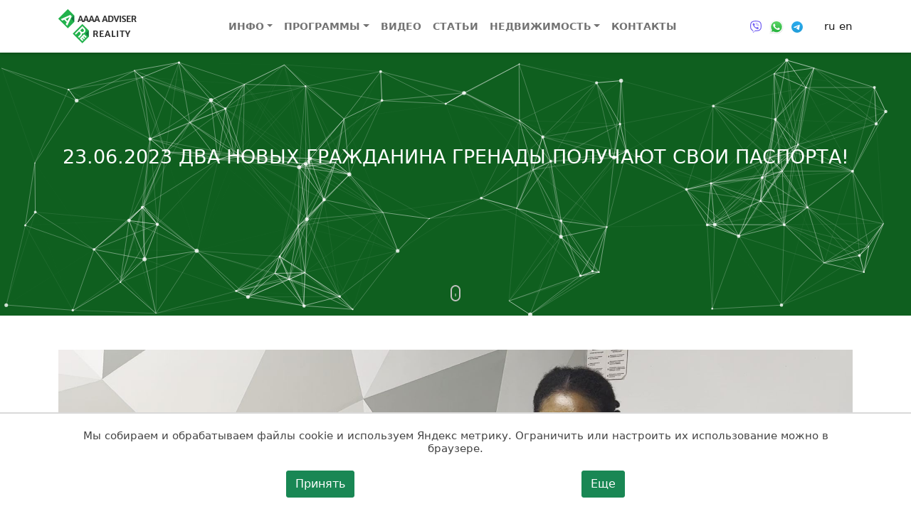

--- FILE ---
content_type: text/html; charset=UTF-8
request_url: https://vnz.su/ourdays/156/
body_size: 8875
content:
<!doctype html>
<html lang="ru">
<head>
	<meta charset="utf-8">
		
	<meta http-equiv="X-UA-Compatible" content="IE=edge">
	<meta name="viewport" content="width=device-width, initial-scale=1">
	
	<title>Видео: 23.06.2023 Два новых Гражданина Гренады получают свои паспорта!</title>
	<meta name="keywords" content="" />
	<meta name="description" content="" />
	
    <!-- Bootstrap CSS -->
		<link href="/inc/lib/bootstrap-5.2.3-dist/css/bootstrap.min.css" rel="stylesheet">
	
	<link rel="stylesheet" href="/css/default22.css">
	<link rel="stylesheet" href="/css/common22.css">
	
	<link rel="canonical" href="https://vnz.su/ourdays/156/">
	<link rel="amphtml" href="https://vnz.su/amp/ourdays/156/">
	<link rel="alternate" media="only screen and (max-width: 640px)" href="https://vnz.su/amp/ourdays/156/">
	
		
		<link rel="alternate" hreflang="ru" href="https://vnz.su/ourdays/156/" />
	<link rel="alternate" hreflang="en" href="https://vnz.bz/ourdays/156/" />
		
	
	
    			<script type="application/ld+json">
				{
				  "@context": "https://schema.org",
				  "@type": "NewsArticle",
				  "mainEntityOfPage": {
				    "@type": "WebPage",
				    "url": "https://vnz.su/ourdays/156/"
				  },
				  "headline": "23.06.2023 Два новых Гражданина Гренады получают свои паспорта!",
				  "image": {
				    "@type": "ImageObject",
				    "url": "https://vnz.su/inc/cache/thumbnails/fit_700_700/media/video_faq/23.06.2023.jpg.jpg" ,
				    "height": 700,
				    "width": 700
				  },
				  "datePublished": "2023-06-23",
				  "dateModified": "2023-06-23T16:51:12+0300",
				  "author": {
				    "@type": "Organization",
				    "name": "AAAA ADVISER"
				  },
				  "editor": {
					"@type": "Person",
					"name": "Максим Чернышков"
				  },
				  "publisher": {
				    "@type": "Organization",
				    "name": "AAAA ADVISER",
				    "logo": {
				      "@type": "ImageObject",
				      "url": "https://vnz.su/images/theme/logo-reality.png",
				      "width": 240,
				      "height": 96
				    }
				  },
				  "description": ""
				  
				}
				</script>
    			


				<meta property="og:type" content="article" />
				<meta property="og:url" content="https://vnz.su/ourdays/156" />
				<meta property="og:title" content="23.06.2023 Два новых Гражданина Гренады получают свои паспорта!" />
				<meta property="og:description" content="" />
				<meta property="og:image" content="https://vnz.su/inc/cache/thumbnails/fit_970_544/media/video_faq/23.06.2023.jpg.jpg" />
				<meta property="og:image:secure_url" content="https://vnz.su/inc/cache/thumbnails/fit_970_544/media/video_faq/23.06.2023.jpg.jpg" />
				<meta property="og:locale" content="ru_RU" />
				<meta property="og:site_name" content="МАГАЗИН ВТОРОГО ГРАЖДАНСТВА - VNZ.SU" />
				<meta name="twitter:card" content="summary_large_image" />
				<meta name="twitter:image" content="https://vnz.su/inc/cache/thumbnails/fit_970_544/media/video_faq/23.06.2023.jpg.jpg" />				
			
				
	
	<link rel="apple-touch-icon" sizes="57x57" href="/images/favicons/apple-icon-57x57.png">
<link rel="apple-touch-icon" sizes="60x60" href="/images/favicons/apple-icon-60x60.png">
<link rel="apple-touch-icon" sizes="72x72" href="/images/favicons/apple-icon-72x72.png">
<link rel="apple-touch-icon" sizes="76x76" href="/images/favicons/apple-icon-76x76.png">
<link rel="apple-touch-icon" sizes="114x114" href="/images/favicons/apple-icon-114x114.png">
<link rel="apple-touch-icon" sizes="120x120" href="/images/favicons/apple-icon-120x120.png">
<link rel="apple-touch-icon" sizes="144x144" href="/images/favicons/apple-icon-144x144.png">
<link rel="apple-touch-icon" sizes="152x152" href="/images/favicons/apple-icon-152x152.png">
<link rel="apple-touch-icon" sizes="180x180" href="/images/favicons/apple-icon-180x180.png">
<link rel="icon" type="image/png" sizes="192x192"  href="/images/favicons/android-icon-192x192.png">
<link rel="icon" type="image/png" sizes="32x32" href="/images/favicons/favicon-32x32.png">
<link rel="icon" type="image/png" sizes="96x96" href="/images/favicons/favicon-96x96.png">
<link rel="icon" type="image/png" sizes="16x16" href="/images/favicons/favicon-16x16.png">
<link rel="manifest" href="/images/favicons/manifest.json">
<meta name="msapplication-TileColor" content="#ffffff">
<meta name="msapplication-TileImage" content="/images/favicons/ms-icon-144x144.png">
<meta name="theme-color" content="#ffffff">
<link href="/favicon.ico" rel="shortcut icon" type="image/x-icon" />
		
			
			
	<style>
		#slide0{background-image: none; height: 370px;}

		
		@media (max-width: 480px) {
			#slide0{ height: 260px;}
		}
	
		@media (max-width: 400px) {
			#slide0 { height: 260px;}
		}		
	</style>			
	



</head>
	
<body>
		
	
<header>

<nav class="navbar navbar-expand-xl bg-light fixed-top">
	<div class="container">
		<a class="navbar-brand" href="/">
			<img class="logo" src="/images/theme/logo-reality.png" width="120" height="48" alt="AAAA Adviser">
		</a>
	
		<div class="collapse navbar-collapse justify-content-center" id="navbarNav">
			


<style>
	

	
</style>


<ul class="navbar-nav">
										<li class="nav-item dropdown _sub-menu-parent">
					<a class="nav-link dropdown-toggle" href="#" role="button" data-bs-toggle="dropdown" aria-expanded="false">Инфо</a>
					<ul class="dropdown-menu dropdown-menu-dark">
													<li><a class="dropdown-item" href="/global-citizenship/second-or-dual-citizenship/">Второе или двойное гражданство</a></li>
													<li><a class="dropdown-item" href="/global-citizenship/what-does-the-second-citizenship-give/">Что дает второе гражданство</a></li>
													<li><a class="dropdown-item" href="/global-citizenship/passports-and-citizenships-rating/">Рейтинг паспортов и гражданства</a></li>
													<li><a class="dropdown-item" href="/global-citizenship/programs-comparacie/">Сравнение программ ВНЖ ПМЖ и Гражданства</a></li>
													<li><a class="dropdown-item" href="/global-citizenship/lang_courses/">Языковые курсы</a></li>
											</ul>
				</li>
															<li class="nav-item dropdown full-menu-parent dropdown-center">
					<a class="nav-link dropdown-toggle" href="#" data-bs-toggle="dropdown" aria-expanded="false">Программы</a>
					<div class="dropdown-menu dropdown-menu-dark programm-menu">
						<div class="row programm-menu1">
							<div class="col-sm-4">
																	<ul>
									<li><h4 class="dropdown-header">Второе гражданство</h4></li>
																		<li>
										<a class="dropdown-item" href="/programms/citizenship-through-investment-in-business/">
											Антигуа и Барбуда - Гражданство за Инвестиции											<span class="postfix"></span>
										</a>
									</li>
																		<li>
										<a class="dropdown-item" href="/programms/investor-program-for-residence-and-citizenship/">
											Болгария - ПМЖ и Гражданство за Инвестиции											<span class="postfix"></span>
										</a>
									</li>
																		<li>
										<a class="dropdown-item" href="/programms/vanuatu-grajdanstvo-cherez-investicii/">
											Вануату - Гражданство за Инвестиции 											<span class="postfix"></span>
										</a>
									</li>
																		<li>
										<a class="dropdown-item" href="/programms/grenada-citizenship-by-investment-program/">
											Гренада - Гражданство за Инвестиции 											<span class="postfix"></span>
										</a>
									</li>
																		<li>
										<a class="dropdown-item" href="/programms/dominica-citizenship-by-investment-program/">
											Доминика - Гражданство за Инвестиции											<span class="postfix"></span>
										</a>
									</li>
																		<li>
										<a class="dropdown-item" href="/programms/citizenship-by-investment-program/">
											Кипр - Гражданство за Инвестиции											<span class="postfix"></span>
										</a>
									</li>
																		<li>
										<a class="dropdown-item" href="/programms/kyrgyz_citizenship_for_russians/">
											Киргизия - Гражданство Киргизии											<span class="postfix"></span>
										</a>
									</li>
																		<li>
										<a class="dropdown-item" href="/programms/Malta-Citizenship/">
											Мальта - Гражданство за Инвестиции  											<span class="postfix"></span>
										</a>
									</li>
																		<li>
										<a class="dropdown-item" href="/programms/Sao-Tome-and-Principe/">
											Сан-Томе и Принсипи - Гражданство за Инвестиции											<span class="postfix"></span>
										</a>
									</li>
																		<li>
										<a class="dropdown-item" href="/programms/st-kitts-nevis-citizenship-by-investment-program/">
											Сент-Китс и Невис - Гражданство за Инвестиции 											<span class="postfix"></span>
										</a>
									</li>
																		<li>
										<a class="dropdown-item" href="/programms/saint-lucia-citizenship-by-investment-program/">
											Сент-Люсия - Гражданство за Инвестиции 											<span class="postfix"></span>
										</a>
									</li>
																		<li>
										<a class="dropdown-item" href="/programms/turkish-citizenship-for-investment/">
											Турция - Гражданство за Недвижимость											<span class="postfix"></span>
										</a>
									</li>
																		<li>
										<a class="dropdown-item" href="/programms/montenegro-citizenship-by-investment-program/">
											Черногория - Гражданство за Недвижимость 											<span class="postfix"></span>
										</a>
									</li>
																		</ul>
															</div>
							<div class="col-sm-4">
																	<ul>
									<li><h4 class="dropdown-header">ВНЖ</h4></li>
																		<li>
										<a class="dropdown-item" href="/programms/hungary-residence-permit-through-real-estate/">
											Венгрия - ВНЖ за Недвижимость											<span class="postfix">New!</span>
										</a>
									</li>
																		<li>
										<a class="dropdown-item" href="/programms/registration-foreign-representative-office/">
											Венгрия - ВНЖ за Представительство 											<span class="postfix"></span>
										</a>
									</li>
																		<li>
										<a class="dropdown-item" href="/programms/residence-permit-in-germany/">
											Германия - ВНЖ за Инвестиции											<span class="postfix"></span>
										</a>
									</li>
																		<li>
										<a class="dropdown-item" href="/programms/individual-immigration-program/">
											Европейский Союз - Программа по запросу											<span class="postfix"></span>
										</a>
									</li>
																		<li>
										<a class="dropdown-item" href="/programms/spain-financial-independent-citizens/">
											Испания - ВНЖ Финансово-Независимая Категория											<span class="postfix"></span>
										</a>
									</li>
																		<li>
										<a class="dropdown-item" href="/programms/uae-company-registration/">
											ОАЭ - Программы ВНЖ											<span class="postfix"></span>
										</a>
									</li>
																		<li>
										<a class="dropdown-item" href="/programms/residence-permit-in-portugal/">
											Португалия - ВНЖ Финансово-Независимая Категория											<span class="postfix"></span>
										</a>
									</li>
																		<li>
										<a class="dropdown-item" href="/programms/serbia-register-company/">
											Сербия - ВНЖ за Компанию											<span class="postfix"></span>
										</a>
									</li>
																		<li>
										<a class="dropdown-item" href="/programms/slovenia-register-company/">
											Словения - ВНЖ за Компанию											<span class="postfix"></span>
										</a>
									</li>
																		<li>
										<a class="dropdown-item" href="/programms/france-financial-independent-citizens/">
											Франция - ВНЖ Финансово-Независимая Категория											<span class="postfix"></span>
										</a>
									</li>
																		<li>
										<a class="dropdown-item" href="/programms/france-register-company/">
											Франция - ВНЖ за Представительство											<span class="postfix"></span>
										</a>
									</li>
																		<li>
										<a class="dropdown-item" href="/programms/croatia-company-registration/">
											Хорватия - Программы ВНЖ											<span class="postfix"></span>
										</a>
									</li>
																		</ul>
															</div>
							<div class="col-sm-4">
																	<ul>
									<li><h4 class="dropdown-header">ПМЖ</h4></li>
																		<li><a class="dropdown-item" href="/programms/uk-immigrant-investor-program/">Великобритания - ВНЖ и Гражданство<span class="postfix"></span></a></li>
																		<li><a class="dropdown-item" href="/programms/malta-investments-in-government-bonds/">Мальта - ПМЖ за Инвестиции<span class="postfix"></span></a></li>
																		<li><a class="dropdown-item" href="/programms/usa-immigrant-investor-program/">США - Иммиграция<span class="postfix"></span></a></li>
																		</ul>
																									<ul>
									<li><h4 class="dropdown-header">Регистрация компании</h4></li>
																		<li><a class="dropdown-item" href="/programms/business-immigration-to-europe/">Европейский Союз - Иммиграция в Европу<span class="postfix"></span></a></li>
																		<li><a class="dropdown-item" href="/programms/non-taxable-companies-in-europe/">Эстония - Безналоговые Компании<span class="postfix"></span></a></li>
																		</ul>
																									<ul>
									<li><h4 class="dropdown-header">Продажа готового бизнеса</h4></li>
																		<li><a class="dropdown-item" href="/programms/webstore/">Европейский Союз - Продажа Интернет Магазинов<span class="postfix"></span></a></li>
																		</ul>
																
							</div>
						</div>
						
											</div>
				</li>			
															<li class="nav-item"><a class="nav-link" href="/video/">Видео</a></li>
															<li class="nav-item"><a class="nav-link" href="/articles/">Статьи</a></li>
															<li class="nav-item dropdown _sub-menu-parent">
					<a class="nav-link dropdown-toggle" href="#" role="button" data-bs-toggle="dropdown" aria-expanded="false">Недвижимость</a>
					<ul class="dropdown-menu dropdown-menu-dark">
													<li><a class="dropdown-item" href="/catalogue/slovenia/">Словения</a></li>
													<li><a class="dropdown-item" href="/catalogue/antigua-and-barbuda/">Антигуа и Барбуда</a></li>
													<li><a class="dropdown-item" href="/catalogue/dominica/">Доминика</a></li>
													<li><a class="dropdown-item" href="/catalogue/grenada/">Гренада</a></li>
													<li><a class="dropdown-item" href="/catalogue/saint-lucia/">Сент-Люсия</a></li>
													<li><a class="dropdown-item" href="/catalogue/saint-kitts-and-nevis/">Сент-Китс и Невис</a></li>
													<li><a class="dropdown-item" href="/catalogue/montenegro/">Черногория</a></li>
											</ul>
				</li>
															<li class="nav-item"><a class="nav-link" href="/contacts/">Контакты</a></li>
						</ul>

		</div>
	
		<span class="navbar-text flex-grow-1 flex-xl-grow-0 text-end text-xl-center me-5 me-xl-0">
			<span class="messangers">
									<a rel="noreferrer" aria-label="Связаться через Viber" href="viber://chat?number=%2B79100007020"><img style="vertical-align: middle" src="/images/messengers/viber/icon_new-purple.svg" width="16" height="17" alt="" /></a>
					<a rel="noreferrer" aria-label="Связаться через WhatsApp" style="margin-left: 5px;" target="_blank" href="https://api.whatsapp.com/send?phone=79100007020"><img style="vertical-align: middle" src="/images/messengers/whats_app.svg" width="22" height="22" alt="" /></a>
					<a rel="noreferrer" aria-label="Связаться через Telegram" style="margin-left: 5px;" target="_blank" href="https://t.me/AAAAAdviser"><img style="vertical-align: middle" src="/images/messengers/telegram/Logo.svg" width="16" height="16" alt="" /></a>
					
			</span>
			&nbsp;&nbsp;&nbsp;&nbsp;
			<span class="lang_switch">
									<a class="active" href="https://vnz.su/ourdays/156/" title="Russian">ru</a>
					<a class="" href="https://vnz.bz/ourdays/156/" title="English">en</a>
							</span>
		</span>
		
				<button class="navbar-toggler" aria-label="Toggle menu" type="button" data-bs-toggle="offcanvas" data-bs-target="#offcanvasNavbar" aria-controls="offcanvasNavbar">
		  <span class="navbar-toggler-icon"></span>
		</button>
		
	</div>
</nav>

<div class="offcanvas offcanvas-end text-bg-dark" tabindex="-1" id="offcanvasNavbar" aria-labelledby="offcanvasNavbarLabel">
	<div class="offcanvas-header">
		<h5 class="offcanvas-title" id="offcanvasNavbarLabel"></h5>
		<button type="button" class="btn-close btn-close-white" data-bs-dismiss="offcanvas" aria-label="Close"></button>
	</div>
	<div class="offcanvas-body">
		
<ul class="navbar-nav">
										<li class="nav-item dropdown">
					<a class="nav-link dropdown-toggle" href="#" role="button" data-bs-toggle="dropdown" aria-expanded="false">Инфо</a>
					<ul class="dropdown-menu dropdown-menu-dark">
													<li><a class="dropdown-item" href="/global-citizenship/second-or-dual-citizenship/">Второе или двойное гражданство</a></li>
													<li><a class="dropdown-item" href="/global-citizenship/what-does-the-second-citizenship-give/">Что дает второе гражданство</a></li>
													<li><a class="dropdown-item" href="/global-citizenship/passports-and-citizenships-rating/">Рейтинг паспортов и гражданства</a></li>
													<li><a class="dropdown-item" href="/global-citizenship/programs-comparacie/">Сравнение программ ВНЖ ПМЖ и Гражданства</a></li>
													<li><a class="dropdown-item" href="/global-citizenship/lang_courses/">Языковые курсы</a></li>
											</ul>
				</li>
															<li class="nav-item dropdown full-menu-parent dropdown-center">
					<a class="nav-link dropdown-toggle" href="#" data-bs-toggle="dropdown" aria-expanded="false">Программы</a>
					<ul class="dropdown-menu dropdown-menu-dark programm-menu">
																		<li><h4 class="dropdown-header">Второе гражданство</h4></li>
															<li><a class="dropdown-item" href="/programms/citizenship-through-investment-in-business/">Антигуа и Барбуда - Гражданство за Инвестиции<span class="postfix"></span></a></li>
															<li><a class="dropdown-item" href="/programms/investor-program-for-residence-and-citizenship/">Болгария - ПМЖ и Гражданство за Инвестиции<span class="postfix"></span></a></li>
															<li><a class="dropdown-item" href="/programms/vanuatu-grajdanstvo-cherez-investicii/">Вануату - Гражданство за Инвестиции <span class="postfix"></span></a></li>
															<li><a class="dropdown-item" href="/programms/grenada-citizenship-by-investment-program/">Гренада - Гражданство за Инвестиции <span class="postfix"></span></a></li>
															<li><a class="dropdown-item" href="/programms/dominica-citizenship-by-investment-program/">Доминика - Гражданство за Инвестиции<span class="postfix"></span></a></li>
															<li><a class="dropdown-item" href="/programms/citizenship-by-investment-program/">Кипр - Гражданство за Инвестиции<span class="postfix"></span></a></li>
															<li><a class="dropdown-item" href="/programms/kyrgyz_citizenship_for_russians/">Киргизия - Гражданство Киргизии<span class="postfix"></span></a></li>
															<li><a class="dropdown-item" href="/programms/Malta-Citizenship/">Мальта - Гражданство за Инвестиции  <span class="postfix"></span></a></li>
															<li><a class="dropdown-item" href="/programms/Sao-Tome-and-Principe/">Сан-Томе и Принсипи - Гражданство за Инвестиции<span class="postfix"></span></a></li>
															<li><a class="dropdown-item" href="/programms/st-kitts-nevis-citizenship-by-investment-program/">Сент-Китс и Невис - Гражданство за Инвестиции <span class="postfix"></span></a></li>
															<li><a class="dropdown-item" href="/programms/saint-lucia-citizenship-by-investment-program/">Сент-Люсия - Гражданство за Инвестиции <span class="postfix"></span></a></li>
															<li><a class="dropdown-item" href="/programms/turkish-citizenship-for-investment/">Турция - Гражданство за Недвижимость<span class="postfix"></span></a></li>
															<li><a class="dropdown-item" href="/programms/montenegro-citizenship-by-investment-program/">Черногория - Гражданство за Недвижимость <span class="postfix"></span></a></li>
														
																		<li><h4 class="dropdown-header">ВНЖ</h4></li>
															<li><a class="dropdown-item" href="/programms/hungary-residence-permit-through-real-estate/">Венгрия - ВНЖ за Недвижимость<span class="postfix">New!</span></a></li>
															<li><a class="dropdown-item" href="/programms/registration-foreign-representative-office/">Венгрия - ВНЖ за Представительство <span class="postfix"></span></a></li>
															<li><a class="dropdown-item" href="/programms/residence-permit-in-germany/">Германия - ВНЖ за Инвестиции<span class="postfix"></span></a></li>
															<li><a class="dropdown-item" href="/programms/individual-immigration-program/">Европейский Союз - Программа по запросу<span class="postfix"></span></a></li>
															<li><a class="dropdown-item" href="/programms/spain-financial-independent-citizens/">Испания - ВНЖ Финансово-Независимая Категория<span class="postfix"></span></a></li>
															<li><a class="dropdown-item" href="/programms/uae-company-registration/">ОАЭ - Программы ВНЖ<span class="postfix"></span></a></li>
															<li><a class="dropdown-item" href="/programms/residence-permit-in-portugal/">Португалия - ВНЖ Финансово-Независимая Категория<span class="postfix"></span></a></li>
															<li><a class="dropdown-item" href="/programms/serbia-register-company/">Сербия - ВНЖ за Компанию<span class="postfix"></span></a></li>
															<li><a class="dropdown-item" href="/programms/slovenia-register-company/">Словения - ВНЖ за Компанию<span class="postfix"></span></a></li>
															<li><a class="dropdown-item" href="/programms/france-financial-independent-citizens/">Франция - ВНЖ Финансово-Независимая Категория<span class="postfix"></span></a></li>
															<li><a class="dropdown-item" href="/programms/france-register-company/">Франция - ВНЖ за Представительство<span class="postfix"></span></a></li>
															<li><a class="dropdown-item" href="/programms/croatia-company-registration/">Хорватия - Программы ВНЖ<span class="postfix"></span></a></li>
														
																		<li><h4 class="dropdown-header">ПМЖ</h4></li>
															<li><a class="dropdown-item" href="/programms/uk-immigrant-investor-program/">Великобритания - ВНЖ и Гражданство<span class="postfix"></span></a></li>
															<li><a class="dropdown-item" href="/programms/malta-investments-in-government-bonds/">Мальта - ПМЖ за Инвестиции<span class="postfix"></span></a></li>
															<li><a class="dropdown-item" href="/programms/usa-immigrant-investor-program/">США - Иммиграция<span class="postfix"></span></a></li>
														
																		<li><h4 class="dropdown-header">Регистрация компании</h4></li>
															<li><a class="dropdown-item" href="/programms/business-immigration-to-europe/">Европейский Союз - Иммиграция в Европу<span class="postfix"></span></a></li>
															<li><a class="dropdown-item" href="/programms/non-taxable-companies-in-europe/">Эстония - Безналоговые Компании<span class="postfix"></span></a></li>
														
																		<li><h4 class="dropdown-header">Продажа готового бизнеса</h4></li>
															<li><a class="dropdown-item" href="/programms/webstore/">Европейский Союз - Продажа Интернет Магазинов<span class="postfix"></span></a></li>
														
											</ul>
				</li>			
															<li class="nav-item"><a class="nav-link" href="/video/">Видео</a></li>
															<li class="nav-item"><a class="nav-link" href="/articles/">Статьи</a></li>
															<li class="nav-item dropdown">
					<a class="nav-link dropdown-toggle" href="#" role="button" data-bs-toggle="dropdown" aria-expanded="false">Недвижимость</a>
					<ul class="dropdown-menu dropdown-menu-dark">
													<li><a class="dropdown-item" href="/catalogue/slovenia/">Словения</a></li>
													<li><a class="dropdown-item" href="/catalogue/antigua-and-barbuda/">Антигуа и Барбуда</a></li>
													<li><a class="dropdown-item" href="/catalogue/dominica/">Доминика</a></li>
													<li><a class="dropdown-item" href="/catalogue/grenada/">Гренада</a></li>
													<li><a class="dropdown-item" href="/catalogue/saint-lucia/">Сент-Люсия</a></li>
													<li><a class="dropdown-item" href="/catalogue/saint-kitts-and-nevis/">Сент-Китс и Невис</a></li>
													<li><a class="dropdown-item" href="/catalogue/montenegro/">Черногория</a></li>
											</ul>
				</li>
															<li class="nav-item"><a class="nav-link" href="/contacts/">Контакты</a></li>
						</ul>

	</div>
</div>

</header>
	
		
<style>

#greenbanner_p {
  width: 100%;
  height: 200px;
  height: 100%;
  overflow: hidden;
  position: absolute;
  left: 0;
  top: 0;
  z-index: 0;
}

.overlay {
	background: rgba(3, 87, 20, 0.95);
}

.header-title {
	text-transform: uppercase;
}

.header-sub-title {
	font-size: 22px;
}
	
</style>

<div  class="banner banner-template">
	<div class="container">
		<div class="title-header">
			<div class="text-center">
							<h1>23.06.2023 Два новых Гражданина Гренады получают свои паспорта!</h1>
				<h6 class="header-sub-title"></h6>
						</div>
		</div>
	</div>
	<div id="top_scroll_to" class="scroll-to mouse"><span></span></div>
	<div class="clip">
		<div id="slide0" class="bg bg-bg programm-bg"></div>
	</div>
	<div class="overlay"></div>
	<div id="greenbanner_p"></div>
</div>


<script>
	
	const loadParticlesJS = () => {
		//console.log('load ParticlesJS');
	
		var s = document.createElement('script');
		s.type = 'text/javascript';
		s.async = true;
		s.src = '/js/particles.js';
		var ss = document.getElementsByTagName('script')[0];
		ss.parentNode.insertBefore(s, ss);
		
		initParticlesJS();
	};
	
	const initParticlesJS = () => {
		
		if (typeof particlesJS === 'undefined' || particlesJS === null) {
			setTimeout(function(){initParticlesJS();},200);
		}
		else {
			//console.log('init ParticlesJS');
			
			particlesJS.load('greenbanner_p', '/js/particlesjs-config2.json', function() {
				//console.log('particles.js loaded - callback');
			});
		}
	}	
	
	setTimeout(loadParticlesJS, 1000);	
	
</script>
	
	<!-- MAIN -->
	<main class="main-shotcodes start-block">
		<div class="container mt-5 mb-5">
			
<div id="fullvideo">
    			<video style="max-height:640px" width="100%" controls  poster="/media/video_faq/23.06.2023.jpg">
            <source src="/media/video_faq/23.06.2023.mp4" type="video/mp4">
        </video>
    
    <p>&nbsp;</p>

    <div>
            </div>
	
	<hr>
	<div class="return-back">
		<a href="/ourdays/">Посмотреть все видео</a>
	</div>


</div>            
		</div>
	</main>
	
	<footer class="footer footer-mini">
	<div id="share_div" class="copy-row">
		<div class="container text-center">
							<div class="ya-share2" data-curtain data-color-scheme="blackwhite" data-services="vkontakte,odnoklassniki,moimir,pinterest,lj,blogger"></div>
					</div>
		<div>&nbsp;</div>


		<div class="container text-center">
			<p><a href="/company/politika_pd/">Соглашение об обработке персональных данных</a></p>
			<p><a href="/for_buyers/">Покупателям</a></p>		</div>
				<div class="container text-center" style="font-size:120%">
			<a aria-label="Мы в Twitter" title="Twitter" target="_blank" rel="nofollow noreferrer" href="https://twitter.com/VNZSU">
				<svg xmlns="http://www.w3.org/2000/svg" width="16" height="16" fill="currentColor" class="bi bi-twitter" viewBox="0 0 16 16">
				  <path d="M5.026 15c6.038 0 9.341-5.003 9.341-9.334 0-.14 0-.282-.006-.422A6.685 6.685 0 0 0 16 3.542a6.658 6.658 0 0 1-1.889.518 3.301 3.301 0 0 0 1.447-1.817 6.533 6.533 0 0 1-2.087.793A3.286 3.286 0 0 0 7.875 6.03a9.325 9.325 0 0 1-6.767-3.429 3.289 3.289 0 0 0 1.018 4.382A3.323 3.323 0 0 1 .64 6.575v.045a3.288 3.288 0 0 0 2.632 3.218 3.203 3.203 0 0 1-.865.115 3.23 3.23 0 0 1-.614-.057 3.283 3.283 0 0 0 3.067 2.277A6.588 6.588 0 0 1 .78 13.58a6.32 6.32 0 0 1-.78-.045A9.344 9.344 0 0 0 5.026 15z"/>
				</svg>			
			</a>
			&nbsp;
			<a aria-label="Мы ВКонтакте" title="VK" rel="nofollow noreferrer" target="_blank" href="https://vk.com/club19928909">
				<svg enable-background="new 0 0 24 24" height="16" viewBox="0 0 24 24" width="16" xmlns="http://www.w3.org/2000/svg"><path d="m19.915 13.028c-.388-.49-.277-.708 0-1.146.005-.005 3.208-4.431 3.538-5.932l.002-.001c.164-.547 0-.949-.793-.949h-2.624c-.668 0-.976.345-1.141.731 0 0-1.336 3.198-3.226 5.271-.61.599-.892.791-1.225.791-.164 0-.419-.192-.419-.739v-5.105c0-.656-.187-.949-.74-.949h-4.126c-.419 0-.668.306-.668.591 0 .622.945.765 1.043 2.515v3.797c0 .832-.151.985-.486.985-.892 0-3.057-3.211-4.34-6.886-.259-.713-.512-1.001-1.185-1.001h-2.625c-.749 0-.9.345-.9.731 0 .682.892 4.073 4.148 8.553 2.17 3.058 5.226 4.715 8.006 4.715 1.671 0 1.875-.368 1.875-1.001 0-2.922-.151-3.198.686-3.198.388 0 1.056.192 2.616 1.667 1.783 1.749 2.076 2.532 3.074 2.532h2.624c.748 0 1.127-.368.909-1.094-.499-1.527-3.871-4.668-4.023-4.878z" fill="currentColor"/></svg>
			</a>
			&nbsp;
			<a aria-label="Мы в TikTok" title="TikTok" rel="nofollow noreferrer" target="_blank" href="https://www.tiktok.com/@vnz.su" style="width: 15px; height: 17px; vertical-align: top;">
				<svg aria-hidden="true" focusable="false" data-prefix="fab" data-icon="tiktok" class="svg-inline--fa fa-tiktok fa-w-14" role="img" xmlns="http://www.w3.org/2000/svg" viewBox="0 0 448 512"><path fill="currentColor" d="M448,209.91a210.06,210.06,0,0,1-122.77-39.25V349.38A162.55,162.55,0,1,1,185,188.31V278.2a74.62,74.62,0,1,0,52.23,71.18V0l88,0a121.18,121.18,0,0,0,1.86,22.17h0A122.18,122.18,0,0,0,381,102.39a121.43,121.43,0,0,0,67,20.14Z"></path></svg>
			</a>
			&nbsp;
			<a aria-label="Мы Телеграм" title="Telegram" rel="nofollow noreferrer" target="_blank" href="https://t.me/vnz_su">
				<svg xmlns="http://www.w3.org/2000/svg" width="16" height="16" fill="currentColor" class="bi bi-telegram" viewBox="0 0 16 16">
				  <path d="M16 8A8 8 0 1 1 0 8a8 8 0 0 1 16 0zM8.287 5.906c-.778.324-2.334.994-4.666 2.01-.378.15-.577.298-.595.442-.03.243.275.339.69.47l.175.055c.408.133.958.288 1.243.294.26.006.549-.1.868-.32 2.179-1.471 3.304-2.214 3.374-2.23.05-.012.12-.026.166.016.047.041.042.12.037.141-.03.129-1.227 1.241-1.846 1.817-.193.18-.33.307-.358.336a8.154 8.154 0 0 1-.188.186c-.38.366-.664.64.015 1.088.327.216.589.393.85.571.284.194.568.387.936.629.093.06.183.125.27.187.331.236.63.448.997.414.214-.02.435-.22.547-.82.265-1.417.786-4.486.906-5.751a1.426 1.426 0 0 0-.013-.315.337.337 0 0 0-.114-.217.526.526 0 0 0-.31-.093c-.3.005-.763.166-2.984 1.09z"/>
				</svg>
			</a>
		</div>
		<div>&nbsp;</div>
		
		<div class="container text-center" style="color: white">
			<div class="row">
								
								
								
												<div class="text-nowrap col-lg-4  col-sm-6">Москва, Россия: +79100007020</div>
								<div class="text-nowrap col-lg-4  col-sm-6">Санкт-Петербург, Россия: +79859917020</div>
								<div class="text-nowrap col-lg-4  col-sm-6">Дубай, ОАЭ: +971528572159</div>
								<div class="text-nowrap col-lg-4  col-sm-6">Виница, Словения: +38670436671</div>
								<div class="text-nowrap col-lg-4  col-sm-6">Любляна, Словения: +38664177151</div>
								<div class="text-nowrap col-lg-4  col-sm-6">Лондон, Великобритания: +442045718795</div>
								<div class="text-nowrap col-lg-4  col-sm-6">Бишкек, Киргизия: +996771007020</div>
								
			</div>
			<div>&nbsp;</div>
		</div>
		
		<div class="container">
			<div style="border-bottom: 1px solid #666"></div>
			<div>&nbsp;</div>
			
										<div class="row footer_programm_menu">
			
						
				<div class="col-sm-4">
									<h4>Второе гражданство</h4>
					<ul>
											<li><a href="/programms/citizenship-through-investment-in-business/">Антигуа и Барбуда - Гражданство за Инвестиции<span class="postfix"></span></a></li>
											<li><a href="/programms/investor-program-for-residence-and-citizenship/">Болгария - ПМЖ и Гражданство за Инвестиции<span class="postfix"></span></a></li>
											<li><a href="/programms/vanuatu-grajdanstvo-cherez-investicii/">Вануату - Гражданство за Инвестиции <span class="postfix"></span></a></li>
											<li><a href="/programms/grenada-citizenship-by-investment-program/">Гренада - Гражданство за Инвестиции <span class="postfix"></span></a></li>
											<li><a href="/programms/dominica-citizenship-by-investment-program/">Доминика - Гражданство за Инвестиции<span class="postfix"></span></a></li>
											<li><a href="/programms/citizenship-by-investment-program/">Кипр - Гражданство за Инвестиции<span class="postfix"></span></a></li>
											<li><a href="/programms/kyrgyz_citizenship_for_russians/">Киргизия - Гражданство Киргизии<span class="postfix"></span></a></li>
											<li><a href="/programms/Malta-Citizenship/">Мальта - Гражданство за Инвестиции  <span class="postfix"></span></a></li>
											<li><a href="/programms/Sao-Tome-and-Principe/">Сан-Томе и Принсипи - Гражданство за Инвестиции<span class="postfix"></span></a></li>
											<li><a href="/programms/st-kitts-nevis-citizenship-by-investment-program/">Сент-Китс и Невис - Гражданство за Инвестиции <span class="postfix"></span></a></li>
											<li><a href="/programms/saint-lucia-citizenship-by-investment-program/">Сент-Люсия - Гражданство за Инвестиции <span class="postfix"></span></a></li>
											<li><a href="/programms/turkish-citizenship-for-investment/">Турция - Гражданство за Недвижимость<span class="postfix"></span></a></li>
											<li><a href="/programms/montenegro-citizenship-by-investment-program/">Черногория - Гражданство за Недвижимость <span class="postfix"></span></a></li>
										</ul>
								</div>
				<div class="col-sm-4">
									<h4>ВНЖ</h4>
					<ul>
											<li><a href="/programms/hungary-residence-permit-through-real-estate/">Венгрия - ВНЖ за Недвижимость<span class="postfix">New!</span></a></li>
											<li><a href="/programms/registration-foreign-representative-office/">Венгрия - ВНЖ за Представительство <span class="postfix"></span></a></li>
											<li><a href="/programms/residence-permit-in-germany/">Германия - ВНЖ за Инвестиции<span class="postfix"></span></a></li>
											<li><a href="/programms/individual-immigration-program/">Европейский Союз - Программа по запросу<span class="postfix"></span></a></li>
											<li><a href="/programms/spain-financial-independent-citizens/">Испания - ВНЖ Финансово-Независимая Категория<span class="postfix"></span></a></li>
											<li><a href="/programms/uae-company-registration/">ОАЭ - Программы ВНЖ<span class="postfix"></span></a></li>
											<li><a href="/programms/residence-permit-in-portugal/">Португалия - ВНЖ Финансово-Независимая Категория<span class="postfix"></span></a></li>
											<li><a href="/programms/serbia-register-company/">Сербия - ВНЖ за Компанию<span class="postfix"></span></a></li>
											<li><a href="/programms/slovenia-register-company/">Словения - ВНЖ за Компанию<span class="postfix"></span></a></li>
											<li><a href="/programms/france-financial-independent-citizens/">Франция - ВНЖ Финансово-Независимая Категория<span class="postfix"></span></a></li>
											<li><a href="/programms/france-register-company/">Франция - ВНЖ за Представительство<span class="postfix"></span></a></li>
											<li><a href="/programms/croatia-company-registration/">Хорватия - Программы ВНЖ<span class="postfix"></span></a></li>
										</ul>
								</div>
				<div class="col-sm-4">
									<h4>ПМЖ</h4>
					<ul>
											<li><a href="/programms/uk-immigrant-investor-program/">Великобритания - ВНЖ и Гражданство<span class="postfix"></span></a></li>
											<li><a href="/programms/malta-investments-in-government-bonds/">Мальта - ПМЖ за Инвестиции<span class="postfix"></span></a></li>
											<li><a href="/programms/usa-immigrant-investor-program/">США - Иммиграция<span class="postfix"></span></a></li>
										</ul>
								
									<h4>Регистрация компании</h4>
					<ul>
											<li><a href="/programms/business-immigration-to-europe/">Европейский Союз - Иммиграция в Европу<span class="postfix"></span></a></li>
											<li><a href="/programms/non-taxable-companies-in-europe/">Эстония - Безналоговые Компании<span class="postfix"></span></a></li>
										</ul>
								
									<h4>Продажа готового бизнеса</h4>
					<ul>
											<li><a href="/programms/webstore/">Европейский Союз - Продажа Интернет Магазинов<span class="postfix"></span></a></li>
										</ul>
								
				
				<ul>
					<li><a href="/global-citizenship/lang_courses/">Языковые курсы<span class="postfix">New!</span></a></li>
				</ul>
				
				</div>
			
			
			</div>
													

		</div>
		
				
		<div class="container text-center">
			<div style="border-bottom: 1px solid #666"></div>
			<div>&nbsp;</div>
			<div class="row">
				<div class="col-md-4">
					<p class="copy-info">&copy; 2026 ООО "АААА Адвисер"</p>
				</div>
				<div class="col-md-4">
					<p><a href="/ampswitch/">Мобильная версия</a></p>
				</div>
				<div class="col-md-4">
					<p class="copy1" style="margin-top:0"><a href="http://itaccent.ru/">Создание сайта - "Ай Ти Акцент"</a></p>
				</div>
			</div>
		</div>
		
	</div>
</footer>

<a class="scroll-top" href="#">
	<svg xmlns="http://www.w3.org/2000/svg" width="16" height="16" fill="currentColor" class="bi bi-chevron-up" viewBox="0 0 16 16">
	  <path fill-rule="evenodd" d="M7.646 4.646a.5.5 0 0 1 .708 0l6 6a.5.5 0 0 1-.708.708L8 5.707l-5.646 5.647a.5.5 0 0 1-.708-.708l6-6z"/>
	</svg>	
</a>


<div id="pd_agreed">
	<div class="container">
		<p class="text-center">Мы собираем и обрабатываем файлы cookie и используем Яндекс метрику. Ограничить или настроить их использование можно в браузере.</p>
		<div class="btn_wrapper">
			<a id="pd_agreed_close" class="btn btn-success" href="#">Принять</a>
			<a id="pd_agreed_more" class="btn btn-success" href="/company/politika_pd/">Еще</a>
		</div>
	</div>
</div>


<script>
	

function initJQuery(){
	if (typeof $ === 'undefined' || $ === null){
		setTimeout(function(){initJQuery();},200);
	}
	else{
		$('#pd_agreed_close').on('click',function (e) {
			e.preventDefault();
			// set cookie
			document.cookie = 'pd_agreed=1; expires=Sun, 1 Jan 2030 00:00:00 UTC; path=/'; 
			// close div
			$('#pd_agreed').hide();
		});
	}
}	

initJQuery();

/*	
$(document).ready(function(){

	$('#pd_agreed_close').on('click',function (e) {
		e.preventDefault();
		// set cookie
		document.cookie = 'pd_agreed=1; expires=Sun, 1 Jan 2030 00:00:00 UTC; path=/'; 
		// close div
		$('#pd_agreed').hide();
	});

});
*/
</script>



			<!-- BEGIN JIVOSITE CODE {literal} -->
		<script type='text/javascript'>
		(function(){

		    		    			    		var widget_id = 'I5m1H2WmfJ';
		    			    	
		    		    		    
		    var d=document;
		    var w=window;

		    function initJivoSite(){
                var s = document.createElement('script');
                s.type = 'text/javascript';
                s.async = true;
                s.src = '//code.jivosite.com/script/widget/'+widget_id;
                var ss = document.getElementsByTagName('script')[0];
                ss.parentNode.insertBefore(s, ss);
		    }

		    setTimeout(function() {
                initJivoSite();
            }, 9000);

		    /*
            if(d.readyState=='complete') {
                l();
            } else {
                if(w.attachEvent) {
                    w.attachEvent('onload',initJivoSite);
                } else {
                    w.addEventListener('load',initJivoSite,false);
                }
            }
            */
		})();
        </script>
		<!-- {/literal} END JIVOSITE CODE -->
		



	
	<script type="text/javascript" >
	
	function addYandexMetrika() {
		(function(m,e,t,r,i,k,a){m[i]=m[i]||function(){(m[i].a=m[i].a||[]).push(arguments)};
		m[i].l=1*new Date();k=e.createElement(t),a=e.getElementsByTagName(t)[0],k.async=1,k.src=r,a.parentNode.insertBefore(k,a)})
		(window, document, "script", "/js/metrika/tag.js", "ym");

		ym(44535490, "init", {
			clickmap:true,
			trackLinks:true,
			accurateTrackBounce:true
		});		
	}
	
		
  
	var mscroll = false; 
	window.addEventListener('scroll', function() {
		if (mscroll === false) { 
			mscroll = true; 
			setTimeout(addYandexMetrika, 16000);
		}
	}, false);
	
		
  
</script>


	
	
		
    <!-- Option 1: Bootstrap Bundle with Popper -->
		<script src="/inc/lib/bootstrap-5.2.3-dist/js/bootstrap.bundle.min.js"></script>

	<script src="/js/common22.js"></script>
			
	




        
</body>
</html>

--- FILE ---
content_type: text/css
request_url: https://vnz.su/css/default22.css
body_size: 525
content:
:root {
	--bs-link-color: #22b24c;
	--bs-link-hover-color: #10783e;
	--bs-body-font-size: 15px;
	--bs-body-color: #444444;

	--vnz-gray-light: #f5f5f5;
	--vnz-green-light: #22b24c;
	--vnz-green-dark: #10783e;

	--vnz-brown-light: #e9e6dd;
	--vnz-brown: #bc9b6b;

	--vnz-border-radius:3px;

	--vnz-orange: #f87255;


}

.pagination {
 	--bs-pagination-active-bg: var(--bs-link-color);
	--bs-pagination-active-border-color: var(--bs-link-color);
}

.dropdown-menu-dark {
	--bs-dropdown-bg: #1f1f1f;
	--bs-dropdown-link-active-bg: var(--bs-link-color);
}

.btn {
	--bs-btn-border-radius: var(--vnz-border-radius);
}

--- FILE ---
content_type: text/css
request_url: https://vnz.su/css/common22.css
body_size: 14553
content:
.news-country-img::before, .news-country-img::after {
  content: " ";
  display: table;
  clear: both;
}


.news-country-img .img-wrapper {
  float: left;
  width: 20%;
  box-sizing: border-box;
  padding: 0 1px;
}

.news-country-img{margin:20px 0}
.news-country-img .img-wrapper img{max-width:100%}


.resp-container{position:relative;overflow:hidden;padding-top:56.25%}
.resp-content{position:absolute;top:0;left:0;width:100%;height:100%;border:0}


ul.ftr-list {
	padding-left: 0;
}


body {
	padding-top:74px;
}


.transition,.swiper-arrow-left,.swiper-arrow-right,.sl-post-prev,.sl-post-next,
a,.slide-title-mod span,.button-type-4,.button-type-5,.accordion-title,.nav-tab-item,
.button,.package,.client-slider .swiper-slide a,.add-more,.scroll-top,.arrow-bottom-light,
.post-layer,.post-l-ico,.filter-list li a,.social-box,.portfolio-link,.plus,
.about-link img,.nav-panel,.close-menu,.title-menu,.social-area,.sign-section form span,
.minimal-nav,.sb-submit,.contact-section i,.block-gym h3,.lesson-price,.p-submit,.share-box,
.back:after,.prod-img img,.add-basket span,.contact-us .submit,.flickr-box:after,.sb-form span,
.sb-social a
{
	-webkit-transition:all .4s linear;
	transition:all .4s linear
}


.latest-post-link {
  display: block;
  position: relative;
  /*max-height: 240px;*/
}

.latest-post-link:hover .post-layer {
  opacity: 1;
}

.post-layer {
  position: absolute;
  width: 100%;
  height: 100%;
  background: rgba(255,255,255,0.24);
  left: 0;
  top: 0;
  opacity: 0;
}

.post-l-ico {
	color:white;
  width: 42px;
  height: 42px;
  border-radius: 50%;
  background: #1f1f1f;
  display: block;
  text-align: center;
  line-height: 42px;
  position: absolute;
  left: 50%;
  top: 50%;
  margin: -21px 0 0 -21px;
  -webkit-transform: translateY(100%);
  -ms-transform: translateY(100%);
  transform: translateY(100%);
  opacity: 0;
}

.latest-post-link:hover .post-l-ico{
	opacity:1;
	-webkit-transform:translateY(0);
	-ms-transform:translateY(0);
	transform:translateY(0)
}

.post-l-ico:before {
	content: url(/images/svgicons/list_white.svg);	
	position:absolute;
	top:50%;
	left:50%;
	margin-top:-16px;
	margin-left: -12px;
	width:24px;
	height:24px;
}


.btn-vnz-orange {
	background-color: var(--vnz-orange);
	color: white;
	text-transform: uppercase;
	padding-left: calc( var(--bs-btn-padding-x) * 2 );
	padding-right: calc( var(--bs-btn-padding-x) * 2 );
	padding-top: calc( var(--bs-btn-padding-y) * 2 );
	padding-bottom: calc( var(--bs-btn-padding-y) * 2 );
	border-radius: 30px;
}

.btn-vnz-outline-orange {
	border: 1px solid gray;
	text-transform: uppercase;
	padding-left: calc( var(--bs-btn-padding-x) * 2 );
	padding-right: calc( var(--bs-btn-padding-x) * 2 );
	padding-top: calc( var(--bs-btn-padding-y) * 2 );
	padding-bottom: calc( var(--bs-btn-padding-y) * 2 );
	border-radius: 30px;
}

.btn-vnz-outline-orange:hover {
	background-color: var(--vnz-orange);
	color: white;
}

a.vnz-dark {
	color: var(--bs-body-color);
}

a.vnz-dark:hover {
	color: var(--vnz-green-dark);
}



.orange {color: var(--vnz-orange);}

.form-control {
	border-radius: var(--vnz-border-radius);
}

.form-check-input:checked {
	background-color: var(--vnz-green-light);
	border-color: var(--vnz-green-dark);
}

.btn-outline-success {background-color: white; color: gray; border-color: gray}


/*
.bg.programm-bg {
  position: absolute;
}
*/

.ftr-list {list-style: none;}

.ftr-list li {
  margin-bottom: 13px;
  position: relative;
}

.ftr-list li img {opacity:0.7}

.success-msg {display:none}


.btn-vnz {
	text-transform:uppercase;
	font-size: 0.8rem;
	padding: 0.525rem 1rem;
}

.btn-vnz.btn-lg {
	font-size: 1rem;
	padding: 0.7rem 1.25rem;
}

.graybox {
	background-color: var(--vnz-gray-light);
	border-radius: var(--vnz-border-radius);
}

.gray {color:gray}


.brownbox {
	background-color: var(--vnz-brown-light);
	border: 1px dashed var(--bs-gray-600);
	border-radius: var(--vnz-border-radius);
}

.upper {text-transform:uppercase}


#left_news h6 a {color:var(--bs-body-color)}
#left_news h6 a:hover {color: var(--vnz-green-dark)}
#left_news img {}


.post-img-link{overflow:hidden;margin-bottom:28px;display:block}
.post-img-link img{max-width:100%;display:block;height:auto;-webkit-transition:-webkit-transform 3s ease;transition:transform 3s ease;-webkit-transform:scale(1);-ms-transform:scale(1);transform:scale(1)}
.post-img-link:hover img{-webkit-transform:scale(1.2);-ms-transform:scale(1.2);transform:scale(1.2)}


.h1, h1 { font-size: calc(1.375rem + 0.4vw); }
.h2, h2 { font-size: calc(1.325rem + 0.3vw); }
.h3, h3 { font-size: calc(1.2rem + 0.2vw); }
.h4, h4 { font-size: calc(1.1rem + 0.05vw); }
.h5, h5 { font-size: 1.075rem; }
.h6, h6 { font-size: 1rem; }

/*
	h1 {font-size: 1.7rem}
	h2 {font-size: 1.5rem}
	h3 {font-size: 1.4rem}
	h4 {font-size: 1.15rem}
	h5 {font-size: 1.075rem}
	h6 {font-size: 1.0rem}
*/


.nav-link,
.dropdown-item,
h1, h2, h3, h4, h5, h6
{
	text-transform:uppercase;
}


.dropdown-menu-dark .dropdown-item {
	color: #9c9c9c;
	font-weight:500;
}

.dropdown-menu-dark .dropdown-item:hover {
	color: var(--bs-link-color);
}


.dropdown-menu li {margin-bottom:10px;margin-top:10px;}


#navbarNav .nav-link {
	font-size: 0.9rem;
	font-weight:600;
}

#navbarNav .dropdown-item {
	font-size: 0.8rem;
}

#navbarNav .dropdown-item .postfix {
	color: red;
	font-size: 80%;
	font-weight: bold;
	position: absolute;
	margin-left: 5px;
	transform: rotate(-10deg);
	margin-top: -3px;
}


#navbarNav .dropdown-menu {
	margin-top: 15px;
	border-radius:2px;
}

nav.bg-light {
	background-color: white !important;
	box-shadow: 0 0 5px rgba(0,0,0,0.4);
}


#offcanvasNavbar {}

#offcanvasNavbar .dropdown-menu { 
	width:100%;
}

#offcanvasNavbar .dropdown-item { 
	white-space:normal;
	font-size: 0.8rem;
}

#offcanvasNavbar .dropdown-item .postfix {
	color: red;
	font-size: 80%;
	font-weight: bold;
	position: absolute;
	margin-left: 5px;
	transform: rotate(-10deg);
	margin-top: -3px;
}


.banner-template {
  min-height: 370px;
  position: relative;
  background-size: cover;
  background-position: center;
}

.title-header {
  text-align: center;
  color: white;
  padding-top: calc(80px + 4vw);
  position: relative;
  z-index: 5;
}


.article-detail-descr {
	margin-bottom: 0.8rem;
	text-align: justify;
}

.header-sub-title {
	color: #fff;
	text-transform: none;
	margin-top: 0.5rem;
}


.mouse {
  width: 14px;
  height: 23px;
  border: 2px solid #c2c1c0;
  display: inline-block;
  cursor: pointer;
  position: absolute;
  left: 50%;
  bottom: 25px;
  margin-left: -7px;
  border-radius: 10px;
  -webkit-animation: mouse 2s infinite;
  animation: mouse 2s infinite;
  z-index: 555;
}

.mouse span {
  height: 4px;
  width: 2px;
  background: #c2c1c0;
  display: inline-block;
  position: absolute;
  left: 50%;
  margin-left: -1px;
  top: 5px;
  -webkit-animation: mouse-inner 2s infinite;
  animation: mouse-inner 2s infinite;
}

.mouse:hover{-webkit-animation-play-state:paused;animation-play-state:paused}

@keyframes mouse {
	0%{bottom:25px}
	50%{bottom:20px}
	100%{bottom:25px}
}

@keyframes mouse-inner {
	0%{top:5px;opacity:1}
	50%{top:10px;opacity:.6}
	100%{top:5px;opacity:.4}
}



.clip {
  clip: rect(auto,auto,auto,auto);
  height: 100%;
  position: absolute;
  width: 100%;
  left: 0;
  top: 0;
}

.bg {
  position: absolute;
  left: 0;
  top: 74px;
  width: 100%;
  height: 100%;
  overflow: hidden;
}

.bg-bg {
  background-position: 50% 50%;
  background-repeat: no-repeat;
  background-attachment: scroll;
  -ms-background-size: cover;
  background-size: cover;
  position: fixed;
  background-image: url(/inc/cache/thumbnails/org_0_0/images/head_img/static_bg.jpg.webp);
}

.overlay {
  position: absolute;
  left: 0;
  top: 0;
  background: rgba(0,0,0,0.6);
  width: 100%;
  height: 100%;
}

/*
.section {
  padding: 84px 0 65px;
}
*/

a:hover {
  text-decoration: none;
}

a {text-decoration:none}

.img-caption {
  text-align: center;
  color: #969696;
  font-size: 80%;
}


.title::after {
  content: '';
  width: 29px;
  height: 2px;
  background: #697279;
  display: block;
  margin: 15px auto 0;
}



.footer {
  background: #1f1f1f;
  padding: 60px 0;
	color: silver;
}

.footer a {
  display: inline-block;
  color: #fff;
}

.footer a:hover {
  color: #22b24c;
  text-decoration: none;
}


.footer_programm_menu h4 {
  color: white;
  font-weight: 600;
  margin-bottom: 10px;
  font-size: 90%;
}

.footer_programm_menu ul {
  margin: 0 0 20px 0;
  padding: 0;
  list-style: none;
}

.footer_programm_menu li {
  font-size: 80%;
  margin-bottom: 5px;
  text-transform: uppercase;
	line-height: 20px;
}


.footer_programm_menu a { color: silver; }
.footer_programm_menu a:hover { color: #22b24c; }


.footer_programm_menu a .postfix {
	color: red;
	font-size: 80%;
	font-weight: bold;
	position: absolute;
	margin-left: 5px;
	transform: rotate(-10deg);
	margin-top: -3px;
}


.navbar-expand-lg .navbar-nav .dropdown-menu {
  z-index:99;
}


.scroll-top{display:inline-block;width:42px;height:42px;border-radius:50%;border:2px solid #dbd6d2;color:#dbd6d2;
	position:fixed;right:30px;bottom:60px;font-size:20px;
	opacity:0;
	-webkit-transform:translateY(100%);-ms-transform:translateY(100%);transform:translateY(100%);
	visibility:hidden;
	text-align:center;
}
.scroll-top svg{position:relative;}
.scroll-top.active{
	visibility:visible;opacity:1;-webkit-transform:translateX(0);-ms-transform:translateX(0);transform:translateX(0)
}

.scroll-top:hover{border-color:#10783e}

.programm-menu ul {list-style:none; margin:0; padding:0}

.programm-menu .dropdown-item {white-space: normal;}
.programm-menu .dropdown-header {font-weight:600; white-space: normal;color:white}


.middle-title{color:#35383c;font-size:14px;text-transform:uppercase;}
.middle-title:after{content:'';width:18px;height:2px;background:#dfdfdf;display:block;margin-top:15px}


.widget-list {
  padding-left: 0;
  margin-bottom: 2rem;
}

.widget-list li {
	font-size: 15px;
	line-height: 20px;
	list-style: none;
	display: block;
}



#addRating{width:128px;height:23px;overflow:hidden;padding:0 1px;margin-bottom:5px;background:url(/images/article-votes.png);background-repeat:no-repeat;background-position:0 0}
.rating-title{float:left;margin-right:5px}
.average-rating{margin-bottom:20px;color:grey}
#addRating.star-1{background-position:0 -24px}
#addRating.star-2{background-position:0 -48px}
#addRating.star-3{background-position:0 -72px}
#addRating.star-4{background-position:0 -96px}
#addRating.star-5{background-position:0 -120px}
#addRating a{width:25px;display:block;float:left}
#addRating:before,#addRating:after{content:" ";display:table;clear:both}



.middle-title_center::after {
    margin-left: auto;
    margin-right: auto;
}

.mp-video-block {
  display: block;
  overflow: hidden;
  position: relative;
	border-top: 1px solid silver;
	border-right: 1px solid silver;
	border-left: 1px solid silver;

}

.mp-video-block:before{
	content:" ";
	position:absolute;
	top:0;
	left:0;
	right:0;
	bottom:0;
	display:block;
	/*background:rgba(0,0,0,0.2);*/
	background:rgba(34,178,76,0.2);
	z-index:1
}


.mp-video-block:hover:before{
	content:" ";
	position:absolute;
	top:50%;
	left:50%;
	height:36px;
	width:36px;
	margin-top:-18px;
	margin-left:-18px;
	border-radius:50%;
	display:block;
	background:black;
	z-index:1
}


.mp-video-block:after{
	content:url("/images/svgicons/play.svg");
	position:absolute;
	top:50%;
	left:50%;
	height:40px;
	width:40px;
	margin-top:-20px;
	margin-left:-20px;
	border-radius:50%;
	display:block;
	/*background:#fff;*/
	z-index:2;
	opacity:0.7;

	-webkit-transition:all .4s linear;
	transition:all .4s linear

}

.mp-video-block:hover:after{
	content:url("/images/svgicons/play.svg");
	position:absolute;
	top:50%;
	left:50%;
	height:40px;
	width:40px;
	margin-top:-20px;
	margin-left:-20px;
	border-radius:50%;
	display:block;
	z-index:2;
	opacity:1;
	box-shadow: 0 0 1px black;
}


/*

.mp-video-block svg 
{
  position: absolute;
	width: 40px;
	height: 40px;
  top: 50%;
  margin-top: -20px;
  left: 50%;
  margin-left: -20px;
  z-index: 3;
}


a.mp-video-block svg {fill:rgba(255,255,255,0.7)}
a.mp-video-block:hover svg {fill:var(--vnz-green-dark)}
*/


.mp-video-link {
	text-transform: uppercase;
	text-align: center;
	border: 1px solid silver;
	padding: 1rem;
	overflow:hidden;
	height: 6rem;
}

.mp-video-link a {
	color: var(--bs-body-color);
}

.mp-video-link a:hover {
	color: var(--vnz-green-dark);
}


.contact-section .title::after {
  margin-left: 0;
}


#pd_agreed {
  position: fixed;
  left: 0;
  bottom: 0;
  right: 0;
  padding: 20px;
  background-color: #ffffff;
  z-index: 100;
  line-height: normal;
  box-shadow: 0 -2px 0 #d9d9d9;
  border-top: 2px solid #fff;
}

#pd_agreed .btn_wrapper {
  display: flex;
  justify-content: space-evenly;
  padding-top: 6px;
}

@media (min-width: 1200px) {

	h1 {font-size: 1.7rem}
	h2 {font-size: 1.5rem}
	h3 {font-size: 1.4rem}
	h4 {font-size: 1.15rem}
	h5 {font-size: 1.075rem}
	h6 {font-size: 1.0rem}

	.programm-menu {
		width: 1200px;
		left: -300px !important;
	}

}


@media (max-width: 1199px) { /* lg */
}


@media (max-width: 1080px) { /* ipad */
/*	#slide0 {top: 0; position: relative;}*/
	.bg { top: 0; }
	.bg-bg { position: relative; }

	

}



@media (max-width: 991px) { /* md */
}


@media (max-width: 767px) { /* sm */
	.banner .title-header div {font-size: 26px; line-height: 30px;}
}


@media (max-width: 575px) { /* xs */
	.footer_programm_menu {padding: 0 10px;}
}


@media (max-width: 479px) {
	.scroll-top { display:none }
	.title-header {
		min-height: 200px;
		display: flex;
		align-items: center;
		justify-content: center;
		padding-top: 0px;
		padding-bottom:40px;
	}
	.banner .title-header div {font-size: 20px; line-height: 26px;}
	.banner-template { min-height: 200px;}
	/*.section { padding: 44px 0 25px; }*/
	.footer { padding: 30px 0; }
}


@media (max-width: 375px) {
	.navbar .messangers {display:block}
}



--- FILE ---
content_type: application/javascript
request_url: https://vnz.su/js/common22.js
body_size: 4266
content:

document.addEventListener("DOMContentLoaded", onDOMReady);

var m2scroll = false; 
var libsLoadedReady=false;
var libsLoadedScroll=false;



function validateEmail(email) {
	var re = /^([\w-]+(?:\.[\w-]+)*)@((?:[\w-]+\.)*\w[\w-]{0,66})\.([a-z]{2,6}(?:\.[a-z]{2})?)$/i;
	return re.test(email);
}


function addShare() {
	var s = document.createElement('script');
	s.type = 'text/javascript';
	s.async = true;
	s.src = 'https://yastatic.net/share2/share.js';
	var ss = document.getElementsByTagName('script')[0];
	ss.parentNode.insertBefore(s, ss);
}


const loadJQuaryCountTo = () => {

	if (typeof $ === 'undefined' || $ === null) {
		setTimeout(function(){loadJQuaryCountTo();},200);
	}
	else {
		console.log('load JQuaryCountTo');
		var s = document.createElement('script');
		s.type = 'text/javascript';
		s.async = true;
		s.src = '/js/jquery.countTo.js';
		var ss = document.getElementsByTagName('script')[0];
		ss.parentNode.insertBefore(s, ss);
	}
}



function loadJQuery() {

	if (typeof jQuery == 'undefined') {
	
		console.log('load jQuery');
	
		var s = document.createElement('script');
		s.type = 'text/javascript';
		s.async = true;
		//s.src = '/js/jquery-3.3.1.min.js';
		s.src = '/js/jquery-3.6.3.min.js';
		var ss = document.getElementsByTagName('script')[0];
		ss.parentNode.insertBefore(s, ss);
    }
}


function loadLazyLoad(){

	console.log('load LazyLoad');

	var d=document;
	var w=window;

	var b = d.getElementsByTagName('body')[0];
	var s = d.createElement("script");
	var v = !("IntersectionObserver" in w) ? "8.17.0" : "10.19.0";
	s.async = true;
	s.src = "/js/lazyload." + v + ".min.js";
	w.lazyLoadOptions = {};
	b.appendChild(s);

	initLazyLoad();
	
}


function initLazyLoad() {
	if(typeof(LazyLoad) != "function") {
		setTimeout(function(){
			initLazyLoad();
		}, 500);
	}
	else {
		var myLazyLoad = new LazyLoad({
			elements_selector: ".lazy-load"
		});
	}
}


function loadHighSlide() {

	console.log('load HighSlide');

	var s = document.createElement('script');
	s.type = 'text/javascript';
	s.async = true;
	s.src = '/js/highslide/highslide-full.js';
	var ss = document.getElementsByTagName('script')[0];
	ss.parentNode.insertBefore(s, ss);
	
	var s2 = document.createElement('link');
	s2.rel = 'stylesheet';
	s2.href = '/js/highslide/highslide.css';
	s2.type = 'text/css';
	var ss2 = document.getElementsByTagName('link')[0];
	ss2.parentNode.insertBefore(s2, ss2);
	
	initHighSlide();
}

function initHighSlide() {
	
}


function loadRecaptcha() {
	
	console.log('load Recaptcha');

	var s = document.createElement('script');
	s.type = 'text/javascript';
	s.async = true;
	s.src = 'https://www.google.com/recaptcha/api.js';
	var ss = document.getElementsByTagName('script')[0];
	ss.parentNode.insertBefore(s, ss);	
	
}



function loadLibs_Ready() {
	if (!libsLoadedReady) {
		loadJQuery();
		loadLazyLoad();
		libsLoadedReady=true;
	}
}

function loadLibs_Scroll() {
	if (!libsLoadedScroll) {
		loadHighSlide();
		loadRecaptcha();
		libsLoadedScroll=true;
	}
}


function onDOMReady() {

	const top_scroll_to=document.getElementById("top_scroll_to");
	const scroll_target=document.querySelector(".start-block");

	const scroll_top=document.querySelector(".scroll-top");


	const scrollIntoViewWithOffset = (selector, offset) => {
		window.scrollTo({
		behavior: 'smooth',
		top:
      	document.querySelector(selector).getBoundingClientRect().top -
      	document.body.getBoundingClientRect().top -
      	offset,
  		})
	}


	top_scroll_to.addEventListener("click", function (e) { 
		e.preventDefault();
		scrollIntoViewWithOffset(".start-block",95);
	}, false);


	scroll_top.addEventListener("click", function (e) { 
		e.preventDefault();
		scrollIntoViewWithOffset(".start-block",95);
	}, false);



	window.addEventListener("scroll", function (e) { 
		// scroll evnt
		e.preventDefault();

		if(window.document.scrollingElement.scrollTop > 500) {
			scroll_top.classList.add("active");
		}
		else { 
			scroll_top.classList.remove("active");
		}

		if (m2scroll === false) { 
			m2scroll = true; 
			
			setTimeout(loadLibs_Scroll, 3000);	
			setTimeout(addShare, 4000);	
		}

	}, false);

	setTimeout(loadLibs_Ready, 2000);	

}

